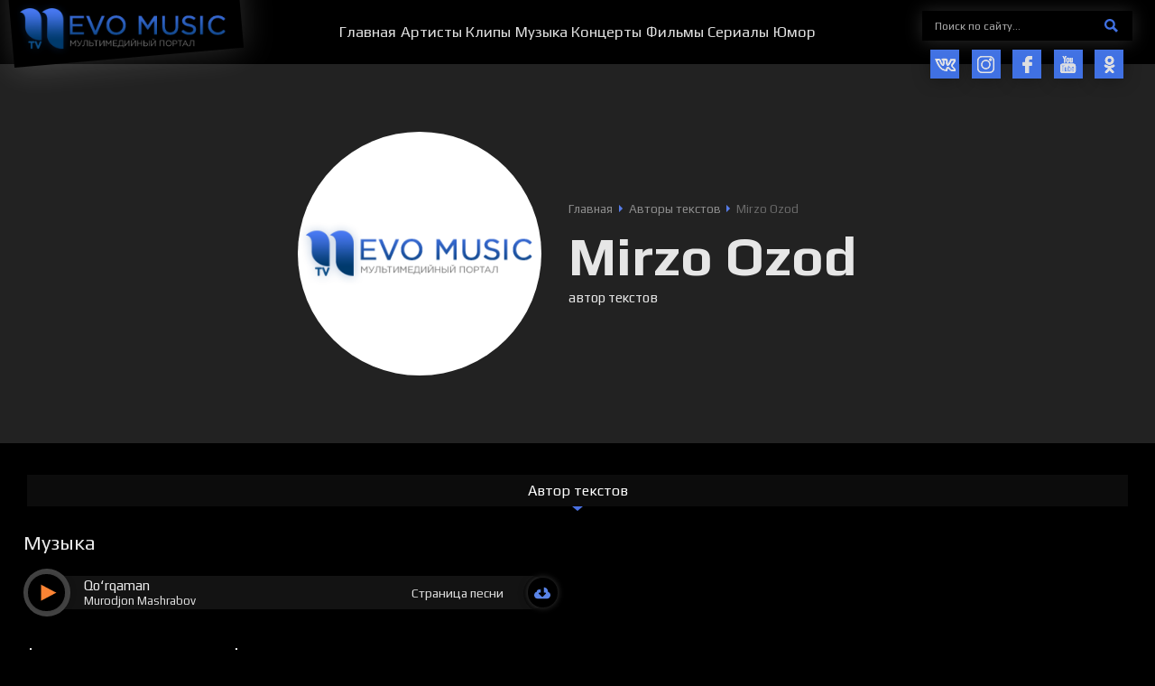

--- FILE ---
content_type: text/html; charset=UTF-8
request_url: https://nevomusic.net/mirzo-ozod/
body_size: 17519
content:
<!DOCTYPE html>
<html lang="ru">
<head>
<!--[if IE]>
<meta http-equiv="X-UA-Compatible" content="IE=Edge,chrome=1">
<![endif]-->
<meta charset="utf-8">
<meta content="True" name="HandheldFriendly">
<meta name="viewport" content="width=device-width, initial-scale=1.0">
	<meta name="yandex-verification" content="be2b1aa706375634"/>
<link rel="canonical" href="https://nevomusic.net/mirzo-ozod/">

<title>Mirzo Ozod &#8212; NevoMusic</title>
<meta name="description" content="Прочитать биографию, посмотреть видео и прослушать треки исполнителя Mirzo Ozod, бесплатно на официальном сайте NevoMusic">
<meta name="keywords" content="Mirzo Ozod, Мирзо Озод">
<meta property="og:site_name" content="NevoMusic">
<meta property="og:type" content="article">
<meta property="og:title" content="Mirzo Ozod &#8212; NevoMusic">
<meta property="og:description" content="Прочитать биографию, посмотреть видео и прослушать треки исполнителя Mirzo Ozod, бесплатно на официальном сайте NevoMusic">
<meta property="og:url" content="https://nevomusic.net/mirzo-ozod/">

<meta name="twitter:title" content="Mirzo Ozod &#8212; NevoMusic">
<meta name="twitter:description" content="Прочитать биографию, посмотреть видео и прослушать треки исполнителя Mirzo Ozod, бесплатно на официальном сайте NevoMusic">
<meta name="twitter:image" content="">
<meta name="twitter:card" content="summary">


<link href="https://fonts.googleapis.com/css?family=Play:400,700&amp;subset=cyrillic&amp;display=swap" rel="stylesheet">
<link type="text/css" rel="stylesheet" href="https://nevomusic.net/wp-content/themes/nevomusic/_css/A.style.min.css,qv=0.41.pagespeed.cf.7dAdFmnYWv.css">
    <script>var $currentTime=new Date();var $hours=$currentTime.getHours();if($hours>18||$hours<6){document.getElementsByTagName('html')[0].className="theme__style--dark";var head=document.head;var link=document.createElement("link");link.type="text/css";link.rel="stylesheet";link.href="https://nevomusic.net/wp-content/themes/nevomusic/_css/style_dark.css?v=0.41";head.appendChild(link);}</script>
<link rel="icon" type="image/png" href="https://nevomusic.net/wp-content/themes/nevomusic/_img/xfavicon.png.pagespeed.ic.Hl5MY89L-B.webp">

<meta name='robots' content='max-image-preview:large'/>
<link rel='dns-prefetch' href='//www.youtube.com'/>
<style id='classic-theme-styles-inline-css' type='text/css'>.wp-block-button__link{color:#fff;background-color:#32373c;border-radius:9999px;box-shadow:none;text-decoration:none;padding:calc(.667em + 2px) calc(1.333em + 2px);font-size:1.125em}.wp-block-file__button{background:#32373c;color:#fff;text-decoration:none}</style>
<style id='global-styles-inline-css' type='text/css'>body{--wp--preset--color--black:#000;--wp--preset--color--cyan-bluish-gray:#abb8c3;--wp--preset--color--white:#fff;--wp--preset--color--pale-pink:#f78da7;--wp--preset--color--vivid-red:#cf2e2e;--wp--preset--color--luminous-vivid-orange:#ff6900;--wp--preset--color--luminous-vivid-amber:#fcb900;--wp--preset--color--light-green-cyan:#7bdcb5;--wp--preset--color--vivid-green-cyan:#00d084;--wp--preset--color--pale-cyan-blue:#8ed1fc;--wp--preset--color--vivid-cyan-blue:#0693e3;--wp--preset--color--vivid-purple:#9b51e0;--wp--preset--gradient--vivid-cyan-blue-to-vivid-purple:linear-gradient(135deg,rgba(6,147,227,1) 0%,#9b51e0 100%);--wp--preset--gradient--light-green-cyan-to-vivid-green-cyan:linear-gradient(135deg,#7adcb4 0%,#00d082 100%);--wp--preset--gradient--luminous-vivid-amber-to-luminous-vivid-orange:linear-gradient(135deg,rgba(252,185,0,1) 0%,rgba(255,105,0,1) 100%);--wp--preset--gradient--luminous-vivid-orange-to-vivid-red:linear-gradient(135deg,rgba(255,105,0,1) 0%,#cf2e2e 100%);--wp--preset--gradient--very-light-gray-to-cyan-bluish-gray:linear-gradient(135deg,#eee 0%,#a9b8c3 100%);--wp--preset--gradient--cool-to-warm-spectrum:linear-gradient(135deg,#4aeadc 0%,#9778d1 20%,#cf2aba 40%,#ee2c82 60%,#fb6962 80%,#fef84c 100%);--wp--preset--gradient--blush-light-purple:linear-gradient(135deg,#ffceec 0%,#9896f0 100%);--wp--preset--gradient--blush-bordeaux:linear-gradient(135deg,#fecda5 0%,#fe2d2d 50%,#6b003e 100%);--wp--preset--gradient--luminous-dusk:linear-gradient(135deg,#ffcb70 0%,#c751c0 50%,#4158d0 100%);--wp--preset--gradient--pale-ocean:linear-gradient(135deg,#fff5cb 0%,#b6e3d4 50%,#33a7b5 100%);--wp--preset--gradient--electric-grass:linear-gradient(135deg,#caf880 0%,#71ce7e 100%);--wp--preset--gradient--midnight:linear-gradient(135deg,#020381 0%,#2874fc 100%);--wp--preset--font-size--small:13px;--wp--preset--font-size--medium:20px;--wp--preset--font-size--large:36px;--wp--preset--font-size--x-large:42px;--wp--preset--spacing--20:.44rem;--wp--preset--spacing--30:.67rem;--wp--preset--spacing--40:1rem;--wp--preset--spacing--50:1.5rem;--wp--preset--spacing--60:2.25rem;--wp--preset--spacing--70:3.38rem;--wp--preset--spacing--80:5.06rem;--wp--preset--shadow--natural:6px 6px 9px rgba(0,0,0,.2);--wp--preset--shadow--deep:12px 12px 50px rgba(0,0,0,.4);--wp--preset--shadow--sharp:6px 6px 0 rgba(0,0,0,.2);--wp--preset--shadow--outlined:6px 6px 0 -3px rgba(255,255,255,1) , 6px 6px rgba(0,0,0,1);--wp--preset--shadow--crisp:6px 6px 0 rgba(0,0,0,1)}:where(.is-layout-flex){gap:.5em}:where(.is-layout-grid){gap:.5em}body .is-layout-flow>.alignleft{float:left;margin-inline-start:0;margin-inline-end:2em}body .is-layout-flow>.alignright{float:right;margin-inline-start:2em;margin-inline-end:0}body .is-layout-flow>.aligncenter{margin-left:auto!important;margin-right:auto!important}body .is-layout-constrained>.alignleft{float:left;margin-inline-start:0;margin-inline-end:2em}body .is-layout-constrained>.alignright{float:right;margin-inline-start:2em;margin-inline-end:0}body .is-layout-constrained>.aligncenter{margin-left:auto!important;margin-right:auto!important}body .is-layout-constrained > :where(:not(.alignleft):not(.alignright):not(.alignfull)){max-width:var(--wp--style--global--content-size);margin-left:auto!important;margin-right:auto!important}body .is-layout-constrained>.alignwide{max-width:var(--wp--style--global--wide-size)}body .is-layout-flex{display:flex}body .is-layout-flex{flex-wrap:wrap;align-items:center}body .is-layout-flex>*{margin:0}body .is-layout-grid{display:grid}body .is-layout-grid>*{margin:0}:where(.wp-block-columns.is-layout-flex){gap:2em}:where(.wp-block-columns.is-layout-grid){gap:2em}:where(.wp-block-post-template.is-layout-flex){gap:1.25em}:where(.wp-block-post-template.is-layout-grid){gap:1.25em}.has-black-color{color:var(--wp--preset--color--black)!important}.has-cyan-bluish-gray-color{color:var(--wp--preset--color--cyan-bluish-gray)!important}.has-white-color{color:var(--wp--preset--color--white)!important}.has-pale-pink-color{color:var(--wp--preset--color--pale-pink)!important}.has-vivid-red-color{color:var(--wp--preset--color--vivid-red)!important}.has-luminous-vivid-orange-color{color:var(--wp--preset--color--luminous-vivid-orange)!important}.has-luminous-vivid-amber-color{color:var(--wp--preset--color--luminous-vivid-amber)!important}.has-light-green-cyan-color{color:var(--wp--preset--color--light-green-cyan)!important}.has-vivid-green-cyan-color{color:var(--wp--preset--color--vivid-green-cyan)!important}.has-pale-cyan-blue-color{color:var(--wp--preset--color--pale-cyan-blue)!important}.has-vivid-cyan-blue-color{color:var(--wp--preset--color--vivid-cyan-blue)!important}.has-vivid-purple-color{color:var(--wp--preset--color--vivid-purple)!important}.has-black-background-color{background-color:var(--wp--preset--color--black)!important}.has-cyan-bluish-gray-background-color{background-color:var(--wp--preset--color--cyan-bluish-gray)!important}.has-white-background-color{background-color:var(--wp--preset--color--white)!important}.has-pale-pink-background-color{background-color:var(--wp--preset--color--pale-pink)!important}.has-vivid-red-background-color{background-color:var(--wp--preset--color--vivid-red)!important}.has-luminous-vivid-orange-background-color{background-color:var(--wp--preset--color--luminous-vivid-orange)!important}.has-luminous-vivid-amber-background-color{background-color:var(--wp--preset--color--luminous-vivid-amber)!important}.has-light-green-cyan-background-color{background-color:var(--wp--preset--color--light-green-cyan)!important}.has-vivid-green-cyan-background-color{background-color:var(--wp--preset--color--vivid-green-cyan)!important}.has-pale-cyan-blue-background-color{background-color:var(--wp--preset--color--pale-cyan-blue)!important}.has-vivid-cyan-blue-background-color{background-color:var(--wp--preset--color--vivid-cyan-blue)!important}.has-vivid-purple-background-color{background-color:var(--wp--preset--color--vivid-purple)!important}.has-black-border-color{border-color:var(--wp--preset--color--black)!important}.has-cyan-bluish-gray-border-color{border-color:var(--wp--preset--color--cyan-bluish-gray)!important}.has-white-border-color{border-color:var(--wp--preset--color--white)!important}.has-pale-pink-border-color{border-color:var(--wp--preset--color--pale-pink)!important}.has-vivid-red-border-color{border-color:var(--wp--preset--color--vivid-red)!important}.has-luminous-vivid-orange-border-color{border-color:var(--wp--preset--color--luminous-vivid-orange)!important}.has-luminous-vivid-amber-border-color{border-color:var(--wp--preset--color--luminous-vivid-amber)!important}.has-light-green-cyan-border-color{border-color:var(--wp--preset--color--light-green-cyan)!important}.has-vivid-green-cyan-border-color{border-color:var(--wp--preset--color--vivid-green-cyan)!important}.has-pale-cyan-blue-border-color{border-color:var(--wp--preset--color--pale-cyan-blue)!important}.has-vivid-cyan-blue-border-color{border-color:var(--wp--preset--color--vivid-cyan-blue)!important}.has-vivid-purple-border-color{border-color:var(--wp--preset--color--vivid-purple)!important}.has-vivid-cyan-blue-to-vivid-purple-gradient-background{background:var(--wp--preset--gradient--vivid-cyan-blue-to-vivid-purple)!important}.has-light-green-cyan-to-vivid-green-cyan-gradient-background{background:var(--wp--preset--gradient--light-green-cyan-to-vivid-green-cyan)!important}.has-luminous-vivid-amber-to-luminous-vivid-orange-gradient-background{background:var(--wp--preset--gradient--luminous-vivid-amber-to-luminous-vivid-orange)!important}.has-luminous-vivid-orange-to-vivid-red-gradient-background{background:var(--wp--preset--gradient--luminous-vivid-orange-to-vivid-red)!important}.has-very-light-gray-to-cyan-bluish-gray-gradient-background{background:var(--wp--preset--gradient--very-light-gray-to-cyan-bluish-gray)!important}.has-cool-to-warm-spectrum-gradient-background{background:var(--wp--preset--gradient--cool-to-warm-spectrum)!important}.has-blush-light-purple-gradient-background{background:var(--wp--preset--gradient--blush-light-purple)!important}.has-blush-bordeaux-gradient-background{background:var(--wp--preset--gradient--blush-bordeaux)!important}.has-luminous-dusk-gradient-background{background:var(--wp--preset--gradient--luminous-dusk)!important}.has-pale-ocean-gradient-background{background:var(--wp--preset--gradient--pale-ocean)!important}.has-electric-grass-gradient-background{background:var(--wp--preset--gradient--electric-grass)!important}.has-midnight-gradient-background{background:var(--wp--preset--gradient--midnight)!important}.has-small-font-size{font-size:var(--wp--preset--font-size--small)!important}.has-medium-font-size{font-size:var(--wp--preset--font-size--medium)!important}.has-large-font-size{font-size:var(--wp--preset--font-size--large)!important}.has-x-large-font-size{font-size:var(--wp--preset--font-size--x-large)!important}.wp-block-navigation a:where(:not(.wp-element-button)){color:inherit}:where(.wp-block-post-template.is-layout-flex){gap:1.25em}:where(.wp-block-post-template.is-layout-grid){gap:1.25em}:where(.wp-block-columns.is-layout-flex){gap:2em}:where(.wp-block-columns.is-layout-grid){gap:2em}.wp-block-pullquote{font-size:1.5em;line-height:1.6}</style>
<script defer="defer" src="https://nevomusic.net/wp-content/themes/nevomusic/_js/jquery-3.4.1.min.js,qv=0.55.pagespeed.jm.tJmcu2pzqb.js" id="jquery-js"></script>
<script type="text/javascript" id="spbc_cookie-js-extra">var spbcPublic={"_ajax_nonce":"6ac3d65455","_rest_nonce":"4ce9dc4097","_ajax_url":"\/wp-admin\/admin-ajax.php","_rest_url":"https:\/\/nevomusic.net\/wp-json\/","data__set_cookies":"1","data__set_cookies__alt_sessions_type":"1"};</script>
<script id="spbc_cookie-js">function spbcSetCookie(e,o,t){"string"!=typeof e||"string"!=typeof o&&"number"!=typeof o||(e=[[e,o,t]]),0!=+spbcPublic.data__set_cookies&&(1==+spbcPublic.data__set_cookies?e.forEach(function(e,o,t){var s=void 0!==e[2]?"expires="+e[2]+"; ":"",c="https:"===location.protocol?"; secure":"";document.cookie=e[0]+"="+encodeURIComponent(e[1])+"; "+s+"path=/; samesite=lax"+c}):2==+spbcPublic.data__set_cookies&&1==+spbcPublic.data__set_cookies__alt_sessions_type&&spbcSendRESTRequest("alt_sessions",{method:"POST",data:{cookies:e}}))}function spbcSendRESTRequest(o,t){let s=t.callback||null;var e=t.data||[],c=t.method||"POST";jQuery.ajax({type:c,url:spbcPublic._rest_url+"cleantalk-security/v1/"+o,data:e,beforeSend:function(e){e.setRequestHeader("X-WP-Nonce",spbcPublic._rest_nonce),e.setRequestHeader("X-Robots-Tag","noindex, nofollow")},success:function(e){e.error?console.log("Security by Cleantalk. Error: "+(e.error||"Unknown")):s&&s(e,o,t,null)},error:function(e,o,t){t&&(console.log("SPBCT_REST_ERROR"),console.log(e),console.log(o),console.log("Security by Cleantalk plugin REST API error: "+t+" Please, contact Cleantalk tech support https://wordpress.org/support/plugin/security-malware-firewall/"))}})}</script>
<link rel="canonical" href="https://nevomusic.net/mirzo-ozod/"/>
<link rel='shortlink' href='https://nevomusic.net/?p=1253'/>
    <meta name="google-site-verification" content="5Ra_IcSNhoP8piuy_0ScIr3151JXAHud-epzyrgvIRQ"/>
<meta name="google-site-verification" content="dtD8LZZLw_BhIwLFKCyv_8VKhokxJE2GvrjXG-lV53c"/>
<meta name="yandex-verification" content="650d7589def9c7cf"/>
<meta name="google-site-verification" content="jb_NOQLaxM2RuJxTkqWrPPx6_r5tW5SpyAPYi_erows"/>
<script async src="https://pagead2.googlesyndication.com/pagead/js/adsbygoogle.js?client=ca-pub-6182725332149820" crossorigin="anonymous"></script>	
	<!-- Yandex.RTB -->
<script>window.yaContextCb=window.yaContextCb||[]</script>
<script src="https://yandex.ru/ads/system/context.js" async></script>
	
</head>

<body id="body" class="load--preload">
<div class="wraps o-page-type-other" id="wrap">
<header class="header__wrap clearfix">
   <div class="wrapper">
      <div class="header__left">
         <div class="header__logo">
            <a class="header__logo-link" href="/"><img src="https://nevomusic.net/wp-content/themes/nevomusic/_img/xlogo.png.pagespeed.ic.EVYfqEtaaX.webp" alt=""></a>
         </div>
      </div>
      <div class="header__center">
                        <ul id="js-get-nav-list" class="header__nav"><li><a href="https://nevomusic.net"><span>Главная</span></a></li>
<li><a href="https://nevomusic.net/person/artisty/"><span>Артисты</span></a></li>
<li><a href="https://nevomusic.net/video/category/klipy/"><span>Клипы</span></a></li>
<li><a href="/music/"><span>Музыка</span></a></li>
<li><a href="https://nevomusic.net/video/category/kontserty/"><span>Концерты</span></a></li>
<li><a href="https://nevomusic.net/video/category/filmy/"><span>Фильмы</span></a></li>
<li><a href="https://nevomusic.net/video/category/serialy/"><span>Сериалы</span></a></li>
<li><a href="https://nevomusic.net/video/category/yumor/"><span>Юмор</span></a></li>
</ul>                </div>
      <div class="header__right">
         <form action="https://nevomusic.net" class="header__form" data-fastsearch-form data-types="header" data-types-post="person|music|video|post">
            <div class="header__form-input"><input type="text" name="s" placeholder="Поиск по сайту..." data-fastsearch-input autocomplete="off" required></div>
            <label class="header__form-btn"><span class="header__form-btn-icon"><svg class="icon"><use xlink:href="#svg-btn-search"></use></svg></span><input type="submit" value=" "></label>
            <span class="form-search-loader"></span>
            <div class="search__form-drop" data-fastsearch-drop></div>
         </form>
         <div class="social__btns">
                              <a class="social__btn outlink" href="https://vk.com/nevotv" target="_blank">
                     <span class="ics ic-scl-vk">
                         <svg class="icon"><use xlink:href="#svg-scl-vk"></use></svg>
                     </span>
                 </a>
                              <a class="social__btn outlink" href="https://www.instagram.com/nevomusic/?hl=ru" target="_blank">
                     <span class="ics ic-scl-inst">
                         <svg class="icon"><use xlink:href="#svg-scl-inst"></use></svg>
                     </span>
                 </a>
                              <a class="social__btn outlink" href="https://www.facebook.com/groups/nevomusic/" target="_blank">
                     <span class="ics ic-scl-fb">
                         <svg class="icon"><use xlink:href="#svg-scl-fb"></use></svg>
                     </span>
                 </a>
                              <a class="social__btn outlink" href="https://www.youtube.com/channel/UCkaUg9b9LplVoJdx1JwwyOg?sub_confirmation=1" target="_blank">
                     <span class="ics ic-scl-yb">
                         <svg class="icon"><use xlink:href="#svg-scl-yb"></use></svg>
                     </span>
                 </a>
                              <a class="social__btn outlink" href="https://ok.ru/nevotv" target="_blank">
                     <span class="ics ic-scl-ok">
                         <svg class="icon"><use xlink:href="#svg-scl-ok"></use></svg>
                     </span>
                 </a>
                      </div>
      </div>
   </div>
</header>

<div id="js-ajax-content">
    <div class="p__personpf">
    <div class="p__personpf-heads-block position--default type--bgs-none type--image-none">

        <div class="p__personpf-heads" style="">
            <div class="p__personpf-heads-image">
                <div class="p__personpf-heads-image-src" style="background-image:url(https://nevomusic.net/wp-content/themes/nevomusic/_img/blank/xartists_item-01.png.pagespeed.ic.rI20IFPh3r.webp)"></div>
            </div>
            <div class="p__personpf-heads-right">
                <div class="speedbar" itemscope itemtype="http://schema.org/BreadcrumbList"><span itemprop="itemListElement" itemscope itemtype="http://schema.org/ListItem"><a href="https://nevomusic.net" itemprop="item"><span itemprop="name">Главная</span><meta itemprop="position" content="1"></a></span>
<span itemprop="itemListElement" itemscope itemtype="http://schema.org/ListItem"><a href="https://nevomusic.net/person/avtory-tekstov/" itemprop="item"><span itemprop="name">Авторы текстов</span><meta itemprop="position" content="2"></a></span>
<span><span>Mirzo Ozod</span></span></div>                <div class="p__personpf-heads-image-title"><span class="p__personpf-heads-image-title-label">Mirzo Ozod</span></div>
                <div class="p__personpf-heads-profslist">автор текстов</div>                            </div>
                    </div>

    </div>
    <div class="wrapper">

        

        
                    <div class="p__personpf-allmedia-listing" id="js-tabs-person">
                <div class="p__personpf-allmedia-tabs">
                                            <div class="current" href="#tab-avtory-tekstov" data-tab="js-tabs-person">Автор текстов</div>
                                    </div>
                <div class="p__personpf-allmedia-tabbox">
                                            <div class="current" data-tab-box id="tab-avtory-tekstov">
                                                            <div class="p__personpf-allmedia-tabbox-item">
                                    <div class="width__title"><span class="width__title-label">Музыка</span></div>
                                    <div><div class="block__items-rows"><div class="block__items type--track"><div class="block__item"><div class="track__item">
    <div class="track__item-left">
        <div id="cp_container_1252-item" class="jp-container" data-player-file="https://nevomusic.net/wp-content/uploads/track/track-001252.mp3" data-player-id="1252" data-player-name="Qoʻrqaman" data-player-subname="Murodjon Mashrabov">
            <div class="icon__play type--shadow jp-play" tabindex="1"><div class="icon__play-play"></div></div>
            <div class="icon__play type--shadow jp-pause display-none" tabindex="1"><div class="icon__play-stop"></div></div>
        </div>
    </div>
    <div class="track__item-center">
        <div class="track__item-labels">
            <div class="track__item-label-name"><a href="https://nevomusic.net/music/track-1252/">Qoʻrqaman</a></div>
            <div class="track__item-label-subname"><a href="https://nevomusic.net/murodjon-mashrabov/">Murodjon Mashrabov</a></div>
        </div>
    </div>
    <div class="track__item-right">
        <div class="track__item-pagelink"><a class="track__item-pagelink-label" href="https://nevomusic.net/music/track-1252/">Страница песни</a></div>
                <div class="track__item-download-btn">
            <a class="icon__radius type--shadow outlink" href="/download.php?idfile=track-001252.mp3">
                <span class="icon__radius-inset"><span class="ics ic-download-blue"><svg class="icon"><use xlink:href="#svg-item-download-blue"></use></svg></span></span>
            </a>
        </div>
            </div>
    <div class="track__item-bgs"></div>
</div></div></div></div></div>
                                </div>
                                                    </div>
                                    </div>
            </div>
        
        <div class="width__gallery">
            <div class="width__title"><span class="width__title-label">Фотосессии Mirzo Ozod:</span></div>
            Нет фотосессий        </div>
    </div>
</div>
    
</div>

<footer class="footer__wrap">
   <div class="footer__scrollup">
      <div class="scrollup__btn" id="js-btn-scrollup">
         <svg xmlns="http://www.w3.org/2000/svg" xmlns:xlink="http://www.w3.org/1999/xlink" width="0.236in" height="0.139in">
            <path fill-rule="evenodd" fill="rgb(255, 255, 255)" d="M16.991,7.993 L14.945,9.990 L8.500,3.701 L2.055,9.990 L0.009,7.993 L8.193,0.007 L8.500,0.307 L8.807,0.007 L16.991,7.993 Z"/>
         </svg>
      </div>
   </div>

    <div class="footer__theme-color">
        <div class="theme__color-btn js-theme-set-style type--dark" data-set="dark">
            <span class="ics"><svg class="icon"><use xlink:href="#svg-theme-color"></use></svg></span>
            <span class="btn--label">Темный<br> стиль</span>
        </div>
        <div class="theme__color-btn js-theme-set-style type--white" data-set="white">
            <span class="ics"><svg class="icon"><use xlink:href="#svg-theme-color"></use></svg></span>
            <span class="btn--label">Светлый<br> стиль</span>
        </div>
    </div>

   <div class="wrapper">

      <div class="footer__outer clearfix type--heads">
         <div class="footer__left">
            <div class="footer__logo">
               <a class="footer__logo-link" href="/"><img src="https://nevomusic.net/wp-content/themes/nevomusic/_img/xlogo.png.pagespeed.ic.EVYfqEtaaX.webp" alt=""></a>
            </div>
            <div class="footer__links">
               <div class="footer__links-item"><a href="https://nevomusic.net/privacy-policy/">Политика конфиденциальности</a></div>
               <div class="footer__links-item"><a href="https://nevomusic.net/polzovatelskoe-soglashenie/">Пользовательское соглашение</a></div>
            </div>
         </div>
         <div class="footer__right">
            <div class="footer__blocks">
               <div class="footer__block-item item--nav">
                  <div class="footer__heads-label">Навигация</div>
                                          <ul id="js-footer__menu" class="footer__menu"><li><a href="/music/"><span>Музыка</span></a></li>
<li><a href="https://nevomusic.net/video/category/klipy/"><span>Клипы</span></a></li>
<li><a href="https://nevomusic.net/video/category/kontserty/"><span>Концерты</span></a></li>
<li><a href="https://nevomusic.net/person/artisty/"><span>Артисты</span></a></li>
<li><a href="https://nevomusic.net/video/category/filmy/"><span>Фильмы</span></a></li>
<li><a href="https://nevomusic.net/video/category/serialy/"><span>Сериалы</span></a></li>
<li><a href="https://nevomusic.net"><span>Главная</span></a></li>
<li><a href="https://nevomusic.net/o-nas/"><span>О нас</span></a></li>
<li><a href="https://nevomusic.net/contacts/"><span>Контакты</span></a></li>
</ul>                                  </div>
                               <div class="footer__block-item item--socials">
                  <div class="footer__heads-label">Социальные сети NEVO MUSIC</div>
                   <div class="social__btns">
                                                  <a class="social__btn outlink" href="https://vk.com/nevotv" target="_blank">
                                <span class="ics ic-scl-vk">
                                    <svg class="icon"><use xlink:href="#svg-scl-vk"></use></svg>
                                </span>
                           </a>
                                                  <a class="social__btn outlink" href="https://www.instagram.com/nevomusic/?hl=ru" target="_blank">
                                <span class="ics ic-scl-inst">
                                    <svg class="icon"><use xlink:href="#svg-scl-inst"></use></svg>
                                </span>
                           </a>
                                                  <a class="social__btn outlink" href="https://www.facebook.com/groups/nevomusic/" target="_blank">
                                <span class="ics ic-scl-fb">
                                    <svg class="icon"><use xlink:href="#svg-scl-fb"></use></svg>
                                </span>
                           </a>
                                                  <a class="social__btn outlink" href="https://www.youtube.com/channel/UCkaUg9b9LplVoJdx1JwwyOg?sub_confirmation=1" target="_blank">
                                <span class="ics ic-scl-yb">
                                    <svg class="icon"><use xlink:href="#svg-scl-yb"></use></svg>
                                </span>
                           </a>
                                                  <a class="social__btn outlink" href="https://ok.ru/nevotv" target="_blank">
                                <span class="ics ic-scl-ok">
                                    <svg class="icon"><use xlink:href="#svg-scl-ok"></use></svg>
                                </span>
                           </a>
                                          </div>
               </div>
            </div>
         </div>
      </div>

      <div class="footer__outer clearfix type--foots">
         <div class="footer__left">
            <div class="elite-designs_ru"><a class="outlink" target="_blank" href="https://elite-designs.ru"><img src="https://nevomusic.net/wp-content/themes/nevomusic/_img/xelite-designs_ru.png.pagespeed.ic.w6akixdndv.webp" alt="Elite-Designs.ru"></a></div>
         </div>
         <div class="footer__right">
            <div class="footer__blocks type--flex type-desc">
                                    <div class="footer__block-item">
                        <div class="footer__desc"><p>e-mail: <a href="/cdn-cgi/l/email-protection#b6dfd8d0d9f6d8d3c0d998c3cc"><span class="__cf_email__" data-cfemail="2e474048416e404b5841005b54">[email&#160;protected]</span></a></p>
</div>
                    </div>
                               <div class="footer__block-item type--flex type-copyright">
                                  <div class="footer__copyright"><p>Copyright © 2017-2024 Все права защищены</p>
</div>
                                                   <div class="footer__stat"><!--LiveInternet counter--><script data-cfasync="false" src="/cdn-cgi/scripts/5c5dd728/cloudflare-static/email-decode.min.js"></script><script>document.write('<a href="#" '+'target="_blank"><img src="//counter.yadro.ru/hit?t14.6;r'+escape(document.referrer)+((typeof(screen)=='undefined')?'':';s'+screen.width+'*'+screen.height+'*'+(screen.colorDepth?screen.colorDepth:screen.pixelDepth))+';u'+escape(document.URL)+';h'+escape(document.title.substring(0,150))+';'+Math.random()+'" alt="" title="LiveInternet: показано число просмотров за 24'+' часа, посетителей за 24 часа и за сегодня" '+'border="0" width="88" height="31"><\/a>')</script><!--/LiveInternet--></div>
                               </div>
            </div>
         </div>
      </div>
   </div>
</footer>
</div>


<div class="adap__panel">
   <div class="adap__panel-items">
       <div class="adap__panel-item">
           <a class="adap__panel-btn ajax-link" href="/">
               <span class="adap__panel-btn-icon"><span class="ics ic-adap-social"><svg class="icon"><use xlink:href="#svg-nav-home"></use></svg></span></span>
               <span class="adap__panel-btn-label">Главная</span>
           </a>
       </div>
       <div class="adap__panel-item">
           <a class="adap__panel-btn ajax-link" href="/video/category/klipy/">
               <span class="adap__panel-btn-icon"><span class="ics ic-adap-social"><svg class="icon"><use xlink:href="#svg-nav-video"></use></svg></span></span>
               <span class="adap__panel-btn-label">Клипы</span>
           </a>
       </div>
       <div class="adap__panel-item">
           <a class="adap__panel-btn ajax-link" href="/music/">
               <span class="adap__panel-btn-icon"><span class="ics ic-adap-social"><svg class="icon"><use xlink:href="#svg-nav-music"></use></svg></span></span>
               <span class="adap__panel-btn-label">Музыка</span>
           </a>
       </div>
       <div class="adap__panel-item">
           <a class="adap__panel-btn ajax-link" href="/person/artisty/">
               <span class="adap__panel-btn-icon"><span class="ics ic-adap-social"><svg class="icon"><use xlink:href="#svg-nav-artists"></use></svg></span></span>
               <span class="adap__panel-btn-label">Артисты</span>
           </a>
       </div>
      <div class="adap__panel-item">
         <div class="adap__panel-btn" data-adap-dropped=".adap__menu">
            <div class="adap__panel-btn-icon">
                <span class="ics ic-adap-menu current--show"><svg class="icon"><use xlink:href="#svg-adap-btn-menu"></use></svg></span>
                <span class="ics ic-adap-menu current--hide"><svg class="icon"><use xlink:href="#svg-adap-btn-menu-close"></use></svg></span>
            </div>
            <div class="adap__panel-btn-label">Еще</div>
         </div>
      </div>
   </div>
</div>


<div class="smart-nav-wrap adap__menu">
   <div class="smart-nav-inner">
      <div class="smart-nav-heads">
          <div class="smart-nav-logo">
              <a class="smart-nav-logo-link" href="/"><img src="https://nevomusic.net/wp-content/themes/nevomusic/_img/xlogo.png.pagespeed.ic.EVYfqEtaaX.webp" alt=""></a>
          </div>
      </div>
      <div class="smart-nav-container" id="js-set-nav-list">
                        <ul id="js-smart__menu" class="smart-nav-list"><li><a href="https://nevomusic.net/video/category/kontserty/"><span>Концерты</span></a></li>
<li><a href="https://nevomusic.net/video/category/serialy/"><span>Сериалы</span></a></li>
<li><a href="https://nevomusic.net/video/category/filmy/"><span>Фильмы</span></a></li>
<li><a href="https://nevomusic.net/video/category/yumor/"><span>Юмор</span></a></li>
<li><a href="https://nevomusic.net/contacts/"><span>Контакты</span></a></li>
<li><a href="https://nevomusic.net/o-nas/"><span>О нас</span></a></li>
</ul>                </div>
   </div>
</div>
<div class="smart-nav-layer"></div>



<div id="jp_container_1" class="float__player jp-track" role="application" aria-label="media player">
    <div class="float__player-block">
        <div class="jp-type-playlist">
            <div id="jquery_jplayer_1" class="jp-jplayer"></div>
            <div class="jp-gui">
                <div class="jp-interface">
                    <div class="jp-controls">
                        <button class="jp-previous" type="button" tabindex="0"><svg class="icon"><use xlink:href="#svg-player-back"></use></svg></button>
                        <button class="jp-play" type="button" tabindex="0"><svg class="icon"><use xlink:href="#svg-player-play"></use></svg></button>
                        <button class="jp-pause" type="button" tabindex="0"><svg class="icon"><use xlink:href="#svg-player-pause"></use></svg></button>
                        <button class="jp-next" type="button" tabindex="0"><svg class="icon"><use xlink:href="#svg-player-next"></use></svg></button>
                    </div>
                    <div class="jp-center">
                        <div class="jp-details">
                            <div class="jp-title">&nbsp;</div>
                        </div>
                        <div class="jp-progress-width">
                            <div class="jp-current-time" role="timer" aria-label="time">&nbsp;</div>
                            <div class="jp-progress">
                                <div class="jp-seek-bar">
                                    <div class="jp-play-bar"></div>
                                </div>
                            </div>
                            <div class="jp-duration" role="timer" aria-label="duration">&nbsp;</div>
                        </div>
                        <div class="jp-toggles">
                            <button class="jp-shuffle" type="button" tabindex="0"><svg class="icon"><use xlink:href="#svg-player-suffle"></use></svg></button>
                            <button class="jp-list" type="button" tabindex="0"><svg class="icon"><use xlink:href="#svg-player-list"></use></svg></button>
                            <button class="jp-repeat" type="button" tabindex="0"><svg class="icon"><use xlink:href="#svg-player-repeat"></use></svg></button>
                            <div class="jp-controls-holder">
                                <div class="jp-volume-controls">
                                    <button class="jp-mute" type="button" tabindex="0"><svg class="icon"><use xlink:href="#svg-player-volume"></use></svg></button>
                                    <div class="jp-volume-bar">
                                        <div class="jp-volume-bar-value"></div>
                                    </div>
                                </div>
                            </div>
                        </div>
                    </div>
                </div>
            </div>
            <div class="jp-playlist">
                <ul><li></li></ul>
            </div>
        </div>
    </div>
</div>
<div class="float__player-empty"></div>



<svg style="width: 0; height: 0; display: block; overflow: hidden;">
    <symbol xmlns="http://www.w3.org/2000/svg" viewBox="0 0 511.001 355.972" id="svg-item-download-white">
        <path fill="#fff" d="M488.806 179.36a110.377 110.377 0 0 0-53.017-38.128c-.616-36.983-12.176-70.967-32.706-95.988C379.118 16.035 344.58.42 303.118 0v163.715h42.168a22.341 22.341 0 0 1 21.189 14 23.104 23.104 0 0 1-3.45 24.18l-.523.643-89.828 88.514a22.862 22.862 0 0 1-16.41 6.893 23.157 23.157 0 0 1-16.612-6.838l-91.142-88.538-.565-.698a23.096 23.096 0 0 1-3.411-24.167l.261-.581a22.741 22.741 0 0 1 20.92-13.412h42.168V39.461c-9.63 11.28-16.616 23.486-22.008 34.285a74.538 74.538 0 0 0-32.367-7.395c-40.768 0-74.023 32.967-74.8 73.793A109.975 109.975 0 0 0 0 245.855c0 60.718 49.072 110.117 109.392 110.117h292.202c60.327 0 109.407-49.4 109.407-110.117a109.615 109.615 0 0 0-22.195-66.495z"></path>
    </symbol>
    <symbol xmlns="http://www.w3.org/2000/svg" viewBox="0 0 14.514 12.28" id="svg-item-like">
        <path d="M7.28 2.2A3.989 3.989 0 0 0 3.9 0C1.344 0 0 2.147 0 4.294c0 3.563 7.279 7.986 7.279 7.986s7.235-4.38 7.235-7.986c0-2.19-1.387-4.294-3.856-4.294A3.758 3.758 0 0 0 7.28 2.2z" fill="#ccc" opacity=".9"></path>
    </symbol>
    <symbol xmlns="http://www.w3.org/2000/svg" viewBox="0 0 14.514 12.28" id="svg-item-like-hover">
        <path d="M7.28 2.2A3.989 3.989 0 0 0 3.9 0C1.344 0 0 2.147 0 4.294c0 3.563 7.279 7.986 7.279 7.986s7.235-4.38 7.235-7.986c0-2.19-1.387-4.294-3.856-4.294A3.758 3.758 0 0 0 7.28 2.2z" fill="#4b72e6" opacity=".9"></path>
    </symbol>
    <symbol xmlns="http://www.w3.org/2000/svg" viewBox="0 0 18.031 12" id="svg-item-views">
        <defs>
            <filter id="svg--a-eye" x="712" y="905" width="18.031" height="12" filterUnits="userSpaceOnUse">
                <feFlood result="flood" flood-color="#c7c7c7"></feFlood>
                <feComposite result="composite" operator="in" in2="SourceGraphic"></feComposite>
                <feBlend result="blend" in2="SourceGraphic"></feBlend>
            </filter>
        </defs>
        <path d="M712.011 911.005s3.431-6.005 8.922-6.005c5.2 0 9.088 6.007 9.088 6.007s-3.921 6.006-9.088 6.006c-5.523 0-8.922-6.006-8.922-6.006zm8.971-2.693a2.7 2.7 0 1 1-2.724 2.7 2.711 2.711 0 0 1 2.724-2.7zm.016 1.35a1.344 1.344 0 1 1-1.355 1.343 1.349 1.349 0 0 1 1.357-1.343z" transform="translate(-712 -905)" fill="#fff" fill-rule="evenodd" filter="url(#svg--a-eye)"></path>
    </symbol>
    <symbol xmlns="http://www.w3.org/2000/svg" viewBox="0 0 18.031 12" id="svg-item-views-white">
        <defs>
            <filter id="svg--a-eye-white" x="712" y="905" width="18.031" height="12" filterUnits="userSpaceOnUse">
                <feFlood result="flood" flood-color="#fff"></feFlood>
                <feComposite result="composite" operator="in" in2="SourceGraphic"></feComposite>
                <feBlend result="blend" in2="SourceGraphic"></feBlend>
            </filter>
        </defs>
        <path d="M712.011 911.005s3.431-6.005 8.922-6.005c5.2 0 9.088 6.007 9.088 6.007s-3.921 6.006-9.088 6.006c-5.523 0-8.922-6.006-8.922-6.006zm8.971-2.693a2.7 2.7 0 1 1-2.724 2.7 2.711 2.711 0 0 1 2.724-2.7zm.016 1.35a1.344 1.344 0 1 1-1.355 1.343 1.349 1.349 0 0 1 1.357-1.343z" transform="translate(-712 -905)" fill="#fff" fill-rule="evenodd" filter="url(#svg--a-eye-white)"></path>
    </symbol>
    <symbol xmlns="http://www.w3.org/2000/svg" viewBox="0 0 96.124 96.123" id="svg-scl-fb">
        <path fill="currentColor" d="M72.089.02L59.624 0C45.62 0 36.57 9.285 36.57 23.656v10.907H24.037a1.96 1.96 0 0 0-1.96 1.961v15.803a1.96 1.96 0 0 0 1.96 1.96H36.57v39.876a1.96 1.96 0 0 0 1.96 1.96h16.352a1.96 1.96 0 0 0 1.96-1.96V54.287h14.654a1.96 1.96 0 0 0 1.96-1.96l.006-15.803a1.963 1.963 0 0 0-1.961-1.961H56.842v-9.246c0-4.444 1.059-6.7 6.848-6.7l8.397-.003a1.96 1.96 0 0 0 1.959-1.96V1.98A1.96 1.96 0 0 0 72.089.02z"></path>
    </symbol>
    <symbol shape-rendering="geometricPrecision" xmlns="http://www.w3.org/2000/svg" viewBox="0 0 522 522" id="svg-scl-inst">
        <path fill="currentColor" d="M377.4 4H142.6C66.2 4 4 66.2 4 142.6v234.8C4 453.8 66.2 516 142.6 516h234.8c76.4 0 138.6-62.2 138.6-138.6V142.6C516 66.2 453.8 4 377.4 4zM486 377.4c-.1 59.9-48.6 108.5-108.6 108.6H142.6C82.7 485.9 34.1 437.3 34 377.4V142.6C34.1 82.7 82.7 34.1 142.6 34h234.8c59.9.1 108.5 48.6 108.6 108.6v234.8z"></path>
        <path fill="currentColor" d="M260 120c-77.2 0-140 62.8-140 140s62.8 140 140 140 140-62.8 140-140-62.8-140-140-140zm0 250c-60.7 0-110-49.2-110-110s49.2-110 110-110 110 49.2 110 110c-.1 60.7-49.3 109.9-110 110zM403.3 70.3c-22.8 0-41.4 18.5-41.4 41.4s18.5 41.4 41.4 41.4c22.8 0 41.4-18.5 41.4-41.4s-18.5-41.4-41.4-41.4zm0 52.7c-6.3 0-11.3-5.1-11.3-11.4 0-6.3 5.1-11.3 11.4-11.3 6.3 0 11.3 5.1 11.3 11.4 0 6.2-5.1 11.3-11.4 11.3z"></path>
    </symbol>
    <symbol xmlns="http://www.w3.org/2000/svg" viewBox="0 0 95.481 95.481" id="svg-scl-ok">
        <g fill="currentColor">
            <path d="M43.041 67.254c-7.402-.772-14.076-2.595-19.79-7.064-.709-.556-1.441-1.092-2.088-1.713-2.501-2.402-2.753-5.153-.774-7.988 1.693-2.426 4.535-3.075 7.489-1.682.572.27 1.117.607 1.639.969 10.649 7.317 25.278 7.519 35.967.329 1.059-.812 2.191-1.474 3.503-1.812 2.551-.655 4.93.282 6.299 2.514 1.564 2.549 1.544 5.037-.383 7.016-2.956 3.034-6.511 5.229-10.461 6.761-3.735 1.448-7.826 2.177-11.875 2.661.611.665.899.992 1.281 1.376 5.498 5.524 11.02 11.025 16.5 16.566 1.867 1.888 2.257 4.229 1.229 6.425-1.124 2.4-3.64 3.979-6.107 3.81-1.563-.108-2.782-.886-3.865-1.977-4.149-4.175-8.376-8.273-12.441-12.527-1.183-1.237-1.752-1.003-2.796.071-4.174 4.297-8.416 8.528-12.683 12.735-1.916 1.889-4.196 2.229-6.418 1.15-2.362-1.145-3.865-3.556-3.749-5.979.08-1.639.886-2.891 2.011-4.014 5.441-5.433 10.867-10.88 16.295-16.322.359-.362.694-.746 1.217-1.305z"></path>
            <path d="M47.55 48.329c-13.205-.045-24.033-10.992-23.956-24.218C23.67 10.739 34.505-.037 47.84 0c13.362.036 24.087 10.967 24.02 24.478-.068 13.199-10.971 23.897-24.31 23.851zm12.001-24.186c-.023-6.567-5.253-11.795-11.807-11.801-6.609-.007-11.886 5.316-11.835 11.943.049 6.542 5.324 11.733 11.896 11.709 6.552-.023 11.768-5.285 11.746-11.851z"></path>
        </g>
    </symbol>
    <symbol viewBox="1 -104 511.999 511" xmlns="http://www.w3.org/2000/svg" id="svg-scl-vk">
        <path fill="currentColor" d="M456.738 202.102l-.277-.258c-4.371-4.035-17.762-17.067-22.277-22.762-5.301-7.105-4.079-11.762-.106-18.738 5.02-8.817 15.078-22.34 25.723-36.66 34.094-45.852 56.105-77.594 51.574-100.141L508.934 11.5l-125.91.055c-.442 1.187-7.012 30.05-34.739 79.199-20.105 35.637-33.293 46.832-37.937 48.808l-.72-.218c-1.51-1.867-4.151-6.906-5.237-19.895-1.133-13.605-.13-30.078.843-46.008 1.137-18.68 2.118-34.812-.23-46.355L301.18 8.28c-4.621-.738-21.54-7.265-68.676-7.761-40.809-.418-52.797 5.476-58.684 10.671l-19.472 17.184 24.613 8.281c9.367 3.153 12.476 6.79 15.027 24.817 1.664 11.75 2.535 31.496.739 49.125-2.582 25.277-8.774 29.98-9.094 30.23-1.067-.363-10.11-4.32-25.809-37.512-10.89-23.02-20.437-50.25-27.414-70.132-7.984-22.77-6.547-17.922-10.598-28.68L0 4.5l7.883 20.39c32.863 85.09 63.015 151.54 103.367 199.266 44.582 52.73 99.988 80.34 174.621 80.34h15v-15c0-14.023 1.16-24.121 3.649-31.777 1.52-4.664 3.539-8.52 5.66-12.563 3.148-5.953 6.226-8.504 7.906-8.883 1.523-.347 4.203.77 7.172 2.985 8.523 6.355 15.289 14.707 22.453 23.55 10.336 12.762 21.023 25.954 37.98 34.59 9.266 4.72 26.25 7.102 35.598 7.102l90.711-.004-.645-15.617c-.96-23.352-19.34-52.55-54.617-86.777zm-34.867 72.394h-.242c-6.445.106-18.746-2.008-22.324-3.828-11.274-5.742-19.153-15.473-28.282-26.738-8.011-9.895-16.296-20.125-27.832-28.723-9.328-6.957-17.8-8.992-24.527-8.992-2.687 0-5.102.324-7.172.793-7.808 1.758-18.976 7.375-27.855 24.168-2.504 4.777-5.344 10.187-7.645 17.265-2.41 7.407-3.91 15.637-4.625 25.649-56.242-3.195-100.129-25.445-137.207-69.3-34.472-40.778-61.594-97.813-90.316-170.302l57.226.008c.942 2.645 1.957 5.543 3.035 8.613 7.52 21.45 17.82 50.82 29.957 75.868 17.38 35.867 33.25 51.863 51.458 51.863 9.09 0 17.242-3.852 23.574-11.145 9.027-10.394 14.27-27.55 16.027-52.453 1.387-19.637.098-39.195-1.426-49.972-1.257-8.868-3.05-18.176-7.425-26.516 18.644-.84 43.609.488 59.425 2.758 1.438 7.828.5 23.215-.406 38.101-2.191 35.961-4.453 73.07 14.582 90.434 3.348 3.055 6.899 4.691 7 4.758l9.688 2.972c3.738-1.152 25.39 9.832 66.39-61.718 13.137-22.926 25.367-49.344 31.953-66.598 15.274-.031 67.309.027 73.422.035-8.66 19.059-29.183 46.242-42.597 64.285-11.696 15.727-21.793 29.309-27.72 39.715-11.007 19.332-9.155 36.563 2.31 51.762l.18.234c6.398 8.145 22.198 23.223 25.476 26.262 23.742 23.05 35.183 39.61 40.629 50.738h-54.73zm0 0"></path>
    </symbol>
    <symbol xmlns="http://www.w3.org/2000/svg" viewBox="0 0 18.875 18.875" shape-rendering="geometricPrecision" id="svg-scl-yb">
        <path fill="currentColor" d="M17.905 10.877v5.564c0 .348-.073.665-.221.956a2.472 2.472 0 0 1-.603.769 2.895 2.895 0 0 1-.88.519c-.335.126-.695.19-1.083.19H3.745c-.379 0-.736-.064-1.07-.19a2.876 2.876 0 0 1-.881-.519 2.551 2.551 0 0 1-.604-.769 2.084 2.084 0 0 1-.22-.956v-5.564c0-.33.073-.645.221-.944.148-.3.352-.559.604-.773.253-.215.547-.39.881-.52s.691-.196 1.07-.196h11.373a3.063 3.063 0 0 1 1.963.716c.255.215.455.474.603.773s.22.614.22.944zM4.507 17.062v-5.869h1.395v-.887H2.136v.862h1.207v5.894h1.164zm.569-13.653L3.517 0h1.357l.776 2.548L6.423 0h1.355l-1.46 3.409v3.97H5.076v-3.97zm3.665 8.646H7.576v3.133c0 .227.002.403.011.524.008.124-.009.202-.051.235-.035.135-.133.234-.3.298-.161.062-.286-.026-.373-.273-.018-.033-.02-.116-.011-.246.008-.132.011-.303.011-.515l-.024-3.156H5.673l.027 3.107c0 .244-.006.448-.014.613s-.006.289.014.374l.049.438a.49.49 0 0 0 .242.374.879.879 0 0 0 .473.128c.184 0 .362-.031.534-.091.175-.06.333-.141.481-.245.147-.105.256-.219.322-.337l-.023.62.963.025v-5.006zM7.675 3.93c0-.465.045-.851.127-1.152.104-.314.267-.538.496-.674.229-.169.52-.254.875-.254.312 0 .572.052.786.152.21.085.384.232.519.444.102.154.179.325.229.521.048.211.075.494.075.85v1.329c0 .483-.027.829-.075 1.042-.02.193-.102.409-.256.646-.151.21-.315.35-.492.418a1.651 1.651 0 0 1-.724.151c-.276 0-.533-.042-.759-.127a.785.785 0 0 1-.469-.366 1.78 1.78 0 0 1-.256-.572c-.049-.23-.076-.573-.076-1.039V3.93zm1.04 2.066c0 .135.051.256.153.362a.51.51 0 0 0 .728.005.486.486 0 0 0 .157-.367V3.245a.52.52 0 0 0-.157-.385.5.5 0 0 0-.361-.16.493.493 0 0 0-.36.16.523.523 0 0 0-.16.385v2.751zm3.79 9.634v-2.599c0-.498-.176-.854-.53-1.064a.817.817 0 0 0-.407-.102c-.28 0-.6.131-.963.393v-1.952H9.439v6.706l.964-.025.075-.418c.313.263.596.423.843.482.251.058.46.035.634-.071.174-.104.309-.277.405-.52.096-.24.145-.519.145-.83zM11.1 12.512c.135 0 .253.04.36.121.105.08.158.171.158.271v2.942c0 .101-.053.188-.158.265a.606.606 0 0 1-.36.115.613.613 0 0 1-.364-.115c-.104-.076-.155-.164-.155-.265v-2.942c0-.101.052-.191.155-.271a.586.586 0 0 1 .364-.121zm.543-5.653a.742.742 0 0 1-.062-.21 1.575 1.575 0 0 0-.04-.209 1.94 1.94 0 0 1-.024-.344V2.055h1.09v4.03c0 .103.037.189.113.267a.422.422 0 0 0 .305.114c.119 0 .22-.039.304-.114a.348.348 0 0 0 .13-.267v-4.03h1.011v5.172h-1.29l.023-.418c-.119.168-.231.3-.342.392a.823.823 0 0 1-.444.127.86.86 0 0 1-.482-.127.965.965 0 0 1-.292-.342zm4.538 8.443h-.873v.569c0 .136-.049.24-.146.316a.54.54 0 0 1-.347.113h-.181a.492.492 0 0 1-.334-.113.394.394 0 0 1-.135-.316v-1.205h2.016v-.697c0-.261-.004-.513-.013-.753a2.783 2.783 0 0 0-.062-.563.83.83 0 0 0-.312-.553 1.426 1.426 0 0 0-.607-.284 1.927 1.927 0 0 0-.711-.026c-.24.034-.447.113-.628.24-.226.152-.39.36-.493.623-.102.26-.152.624-.152 1.09v1.56c0 .657.175 1.128.521 1.406.32.261.657.393 1.012.393h.104c.398-.024.748-.194 1.053-.507.228-.228.342-.529.342-.899-.013-.12-.027-.252-.054-.394zm-.9-1.486h-1.115l.025-.619c0-.136.051-.246.152-.337a.539.539 0 0 1 .369-.134h.051c.15 0 .279.043.386.127a.423.423 0 0 1 .159.344l-.027.619z"></path>
    </symbol>
    <symbol xmlns="http://www.w3.org/2000/svg" viewBox="0 0 124 124" id="svg-adap-btn-menu">
        <path d="M112 6H12C5.4 6 0 11.4 0 18s5.4 12 12 12h100c6.6 0 12-5.4 12-12s-5.4-12-12-12zm0 44H12C5.4 50 0 55.4 0 62s5.4 12 12 12h100c6.6 0 12-5.4 12-12s-5.4-12-12-12zm0 44H12c-6.6 0-12 5.4-12 12s5.4 12 12 12h100c6.6 0 12-5.4 12-12s-5.4-12-12-12z" fill="currentColor"></path>
    </symbol>
    <symbol xmlns="http://www.w3.org/2000/svg" viewBox="0 0 123.05 123.05" id="svg-adap-btn-menu-close">
        <path fill="currentColor" d="M121.325 10.925l-8.5-8.399c-2.3-2.3-6.1-2.3-8.5 0l-42.4 42.399L18.726 1.726c-2.301-2.301-6.101-2.301-8.5 0l-8.5 8.5c-2.301 2.3-2.301 6.1 0 8.5l43.1 43.1-42.3 42.5c-2.3 2.3-2.3 6.1 0 8.5l8.5 8.5c2.3 2.3 6.1 2.3 8.5 0l42.399-42.4 42.4 42.4c2.3 2.3 6.1 2.3 8.5 0l8.5-8.5c2.3-2.3 2.3-6.1 0-8.5l-42.5-42.4 42.4-42.399a6.13 6.13 0 0 0 .1-8.602z"></path>
    </symbol>
    <symbol xmlns="http://www.w3.org/2000/svg" viewBox="0 0 472 472" id="svg-adap-btn-search">
        <path d="M345 281.5c18-29.333 27-61.333 27-96 0-51.333-18.167-95-54.5-131S237.333.5 186 .5s-95.167 18-131.5 54S0 134.167 0 185.5 18.167 280.667 54.5 317s80.167 54.5 131.5 54.5c34.667 0 66.667-9 96-27l127 127 63-63-127-127zM267.5 267c-22.333 22.333-49.5 33.5-81.5 33.5-31.333 0-58.333-11.167-81-33.5s-34-49.333-34-81 11.333-58.667 34-81 49.667-33.833 81-34.5c32 .667 59.167 12.167 81.5 34.5s33.5 49.333 33.5 81-11.167 58.667-33.5 81z" fill="#4071e3"></path>
    </symbol>
    <symbol xmlns="http://www.w3.org/2000/svg" viewBox="0 0 48.665 48.665" id="svg-adap-btn-social">
        <path d="M40.332 31.592c-2.377 0-4.515 1-6.033 2.598l-17.737-8.686c.061-.406.103-.82.103-1.246 0-.414-.04-.818-.098-1.215l17.711-8.589a8.3 8.3 0 0 0 6.054 2.619 8.333 8.333 0 0 0 8.333-8.333c0-4.603-3.73-8.333-8.333-8.333s-8.333 3.73-8.333 8.333c0 .414.04.817.098 1.215l-17.709 8.589a8.3 8.3 0 0 0-6.054-2.619A8.333 8.333 0 0 0 0 24.258a8.332 8.332 0 0 0 8.333 8.333 8.3 8.3 0 0 0 6.033-2.596l17.736 8.685c-.062.406-.104.82-.104 1.245 0 4.604 3.73 8.333 8.333 8.333s8.333-3.729 8.333-8.333a8.33 8.33 0 0 0-8.332-8.333z" fill="#4071e3"></path>
    </symbol>
    <symbol xmlns="http://www.w3.org/2000/svg" viewBox="0 0 472 472" id="svg-btn-search">
        <path d="M345 281.5c18-29.333 27-61.333 27-96 0-51.333-18.167-95-54.5-131S237.333.5 186 .5s-95.167 18-131.5 54S0 134.167 0 185.5 18.167 280.667 54.5 317s80.167 54.5 131.5 54.5c34.667 0 66.667-9 96-27l127 127 63-63-127-127zM267.5 267c-22.333 22.333-49.5 33.5-81.5 33.5-31.333 0-58.333-11.167-81-33.5s-34-49.333-34-81 11.333-58.667 34-81 49.667-33.833 81-34.5c32 .667 59.167 12.167 81.5 34.5s33.5 49.333 33.5 81-11.167 58.667-33.5 81z" fill="#4071e3"></path>
    </symbol>
    <symbol xmlns="http://www.w3.org/2000/svg" viewBox="0 0 480.56 480.56" id="svg-contact-tel">
        <g fill="#525252">
            <path d="M365.348 317.9c-15.7-15.5-35.3-15.5-50.9 0-11.9 11.8-23.8 23.6-35.5 35.6-3.2 3.3-5.9 4-9.8 1.8-7.7-4.2-15.9-7.6-23.3-12.2-34.5-21.7-63.4-49.6-89-81-12.7-15.6-24-32.3-31.9-51.1-1.6-3.8-1.3-6.3 1.8-9.4 11.9-11.5 23.5-23.3 35.2-35.1 16.3-16.4 16.3-35.6-.1-52.1-9.3-9.4-18.6-18.6-27.9-28-9.6-9.6-19.1-19.3-28.8-28.8-15.7-15.3-35.3-15.3-50.9.1-12 11.8-23.5 23.9-35.7 35.5-11.3 10.7-17 23.8-18.2 39.1-1.9 24.9 4.2 48.4 12.8 71.3 17.6 47.4 44.4 89.5 76.9 128.1 43.9 52.2 96.3 93.5 157.6 123.3 27.6 13.4 56.2 23.7 87.3 25.4 21.4 1.2 40-4.2 54.9-20.9 10.2-11.4 21.7-21.8 32.5-32.7 16-16.2 16.1-35.8.2-51.8q-28.5-28.65-57.2-57.1zm-19.1-79.7l36.9-6.3A165.633 165.633 0 0 0 243.048 96l-5.2 37.1a128.009 128.009 0 0 1 108.4 105.1z"></path>
            <path d="M403.948 77.8a272.086 272.086 0 0 0-156-77.8l-5.2 37.1a237.417 237.417 0 0 1 200.9 194.7l36.9-6.3a274.08 274.08 0 0 0-76.6-147.7z"></path>
        </g>
    </symbol>
    <symbol xmlns="http://www.w3.org/2000/svg" viewBox="0 0 511.001 355.972" id="svg-item-download-blue">
        <path fill="#5984e7" d="M488.806 179.36a110.377 110.377 0 0 0-53.017-38.128c-.616-36.983-12.176-70.967-32.706-95.988C379.118 16.035 344.58.42 303.118 0v163.715h42.168a22.341 22.341 0 0 1 21.189 14 23.104 23.104 0 0 1-3.45 24.18l-.523.643-89.828 88.514a22.862 22.862 0 0 1-16.41 6.893 23.157 23.157 0 0 1-16.612-6.838l-91.142-88.538-.565-.698a23.096 23.096 0 0 1-3.411-24.167l.261-.581a22.741 22.741 0 0 1 20.92-13.412h42.168V39.461c-9.63 11.28-16.616 23.486-22.008 34.285a74.538 74.538 0 0 0-32.367-7.395c-40.768 0-74.023 32.967-74.8 73.793A109.975 109.975 0 0 0 0 245.855c0 60.718 49.072 110.117 109.392 110.117h292.202c60.327 0 109.407-49.4 109.407-110.117a109.615 109.615 0 0 0-22.195-66.495z"></path>
    </symbol>
    <symbol xmlns="http://www.w3.org/2000/svg" viewBox="0 0 511.001 355.972" id="svg-item-download-gray">
        <path fill="#c7c7c7" d="M488.806 179.36a110.377 110.377 0 0 0-53.017-38.128c-.616-36.983-12.176-70.967-32.706-95.988C379.118 16.035 344.58.42 303.118 0v163.715h42.168a22.341 22.341 0 0 1 21.189 14 23.104 23.104 0 0 1-3.45 24.18l-.523.643-89.828 88.514a22.862 22.862 0 0 1-16.41 6.893 23.157 23.157 0 0 1-16.612-6.838l-91.142-88.538-.565-.698a23.096 23.096 0 0 1-3.411-24.167l.261-.581a22.741 22.741 0 0 1 20.92-13.412h42.168V39.461c-9.63 11.28-16.616 23.486-22.008 34.285a74.538 74.538 0 0 0-32.367-7.395c-40.768 0-74.023 32.967-74.8 73.793A109.975 109.975 0 0 0 0 245.855c0 60.718 49.072 110.117 109.392 110.117h292.202c60.327 0 109.407-49.4 109.407-110.117a109.615 109.615 0 0 0-22.195-66.495z"></path>
    </symbol>
    <symbol xmlns="http://www.w3.org/2000/svg" viewBox="0 0 511.001 355.972" id="svg-item-download-orange">
        <path fill="#fc8434" d="M488.806 179.36a110.377 110.377 0 0 0-53.017-38.128c-.616-36.983-12.176-70.967-32.706-95.988C379.118 16.035 344.58.42 303.118 0v163.715h42.168a22.341 22.341 0 0 1 21.189 14 23.104 23.104 0 0 1-3.45 24.18l-.523.643-89.828 88.514a22.862 22.862 0 0 1-16.41 6.893 23.157 23.157 0 0 1-16.612-6.838l-91.142-88.538-.565-.698a23.096 23.096 0 0 1-3.411-24.167l.261-.581a22.741 22.741 0 0 1 20.92-13.412h42.168V39.461c-9.63 11.28-16.616 23.486-22.008 34.285a74.538 74.538 0 0 0-32.367-7.395c-40.768 0-74.023 32.967-74.8 73.793A109.975 109.975 0 0 0 0 245.855c0 60.718 49.072 110.117 109.392 110.117h292.202c60.327 0 109.407-49.4 109.407-110.117a109.615 109.615 0 0 0-22.195-66.495z"></path>
    </symbol>

    <!-- Nav -->
    <symbol xmlns="http://www.w3.org/2000/svg" viewBox="0 0 60 60" id="svg-nav-video">
        <path fill="currentColor" d="M30 0C13.458 0 0 13.458 0 30s13.458 30 30 30 30-13.458 30-30S46.542 0 30 0zm15.563 30.826l-22 15a1.002 1.002 0 0 1-1.03.058A.999.999 0 0 1 22 45V15a.999.999 0 0 1 1.564-.826l22 15a1.001 1.001 0 0 1-.001 1.652z"></path>
    </symbol>
    <symbol xmlns="http://www.w3.org/2000/svg" viewBox="-64 0 512 512" id="svg-nav-artists">
        <path fill="currentColor" d="M369.637 281.398c-8.903-8.902-20.739-13.804-33.328-13.804-12.59 0-24.426 4.898-33.329 13.804l-34.074 34.079c-.219-42.387-34.761-76.805-77.195-76.805-42.438 0-76.977 34.418-77.195 76.8l-34.079-34.077c-8.902-8.899-20.738-13.801-33.328-13.801-12.59 0-24.425 4.898-33.324 13.804-18.379 18.375-18.379 48.278-.004 66.657l98.664 98.66V497c0 8.285 6.715 15 15 15h128.532c8.285 0 15-6.715 15-15v-50.285l98.664-98.66c18.375-18.38 18.375-48.282-.004-66.657zM191.71 268.672c26.027 0 47.203 21.176 47.203 47.207 0 26.027-21.176 47.207-47.203 47.207-26.031 0-47.207-21.18-47.207-47.207 0-26.031 21.176-47.207 47.207-47.207zm156.715 58.168L245.37 429.895a15.012 15.012 0 0 0-4.394 10.609V482h-98.532v-41.496a15.01 15.01 0 0 0-4.394-10.61L34.992 326.84c-6.68-6.68-6.676-17.55.004-24.23a17.022 17.022 0 0 1 12.113-5.016c4.578 0 8.88 1.781 12.118 5.015l86.078 86.082a15.003 15.003 0 0 0 10.605 4.395h71.598c3.98 0 7.797-1.582 10.61-4.395l86.077-86.082a17.031 17.031 0 0 1 12.118-5.015c4.574 0 8.878 1.777 12.113 5.015 6.68 6.68 6.68 17.551 0 24.23zM125.387 142.137l-10.524 61.332a15.003 15.003 0 0 0 14.785 17.539c2.387 0 4.782-.57 6.98-1.727l55.083-28.957 55.082 28.957a14.943 14.943 0 0 0 6.977 1.727h.042c8.274-.016 14.981-6.727 14.981-15 0-1.153-.129-2.274-.375-3.356l-10.383-60.515 44.563-43.438a15.005 15.005 0 0 0 3.797-15.379 15.002 15.002 0 0 0-12.11-10.207l-61.582-8.949L205.16 8.36a15.004 15.004 0 0 0-26.902 0l-27.54 55.805-61.581 8.95A14.997 14.997 0 0 0 80.824 98.7zm37.449-49.418a15.003 15.003 0 0 0 11.293-8.203l17.582-35.621 17.578 35.62a14.997 14.997 0 0 0 11.293 8.204l39.313 5.715-28.446 27.726a15.008 15.008 0 0 0-4.316 13.278l6.715 39.148-35.157-18.484a14.97 14.97 0 0 0-13.96 0l-35.16 18.484 6.718-39.149a14.995 14.995 0 0 0-4.312-13.277l-28.45-27.73zm0 0"></path>
    </symbol>
    <symbol xmlns="http://www.w3.org/2000/svg" viewBox="0 0 27.02 27.02" id="svg-nav-home">
        <g fill="currentColor">
            <path d="M3.674 24.876s-.024.604.566.604l6.811-.008.01-5.581s-.096-.92.797-.92h2.826c1.056 0 .991.92.991.92l-.012 5.563h6.667c.749 0 .715-.752.715-.752V14.413l-9.396-8.358-9.975 8.358v10.463z"></path>
            <path d="M0 13.635s.847 1.561 2.694 0l11.038-9.338 10.349 9.28c2.138 1.542 2.939 0 2.939 0L13.732 1.54 0 13.635zm23.83-9.36h-2.662l.011 3.228 2.651 2.249z"></path>
        </g>
    </symbol>
    <symbol xmlns="http://www.w3.org/2000/svg" viewBox="0 0 55 55" id="svg-nav-music">
        <path fill="currentColor" d="M52.66.249a1.012 1.012 0 0 0-.789-.241l-31 4.011A1 1 0 0 0 20 5.01v35.613C18.174 38.428 15.273 37 12 37c-5.514 0-10 4.037-10 9s4.486 9 10 9 10-4.037 10-9c0-.232-.019-.46-.039-.687.013-.065.039-.124.039-.192V16.118l29-3.753v18.257C49.174 28.428 46.273 27 43 27c-5.514 0-10 4.037-10 9s4.486 9 10 9c5.464 0 9.913-3.966 9.993-8.867 0-.013.007-.024.007-.037V1a.998.998 0 0 0-.34-.751z"></path>
    </symbol>
    <symbol xmlns="http://www.w3.org/2000/svg" viewBox="0 0 431.985 431.985" id="svg-theme-color">
        <path fill="currentColor" d="M423.257 51.829a6 6 0 0 0-10.465-1.279c-7.581 10.629-17.529 14.172-29.053 18.275-9.292 3.31-18.901 6.73-29.286 14.186-14.687 10.544-21.405 24.917-18.055 38.54l-.358.459c-6.133-8.897-12.806-17.126-19.848-24.474-32.947-34.378-78.984-55.046-126.311-56.703-2.085-.073-4.204-.11-6.298-.11-52.846 0-103.428 23.624-138.775 64.813C9.646 146.512-5.939 199.853 2.051 251.882a187.257 187.257 0 0 0 2.487 13.063c12.996 57.202 46.189 100.717 91.069 119.383 11.063 4.602 22.222 6.934 33.163 6.934 27.183 0 50.926-14.539 65.143-39.889 5.404-9.646 8.891-19.621 10.36-29.651.866-5.92.274-11.835-.3-17.567-.591-5.9-1.149-11.476-.256-17.09 2.047-12.869 11.036-20.553 24.047-20.553 3.701 0 7.483.609 11.26 1.812-4.422 8.11-8.438 15.854-11.947 23.032-7.437 15.212-12.567 27.81-15.252 37.44-1.655 5.939-6.052 21.722 4.67 29.164 3.405 2.363 7.722 3.197 12.215 2.361 4.049-.752 16.369-3.041 51.378-42.896 9.396-10.695 19.521-23.072 30.104-36.794 27.168-9.15 48.31-31.921 53.903-58.087 1.4-6.541 1.984-13.541 1.735-20.812 10.172-15.72 19.094-30.388 28.072-46.156.172-.304.342-.628.51-.96 13.031-3.569 24.254-13.71 30.842-27.891 9.618-20.697 8.909-47.297-1.997-74.896zm-146.872 98.005c-4.713 7.485-12.814 11.954-21.673 11.954-4.81 0-9.515-1.361-13.605-3.937-5.782-3.642-9.803-9.317-11.316-15.98s-.345-13.518 3.298-19.301c4.714-7.485 12.816-11.954 21.675-11.954 4.811 0 9.515 1.361 13.604 3.938 5.782 3.64 9.802 9.315 11.316 15.979 1.513 6.664.342 13.518-3.299 19.301zm33.207 46.353c12.934-19.057 26.612-38 39.604-54.85a70.137 70.137 0 0 0 7.012 5.53c4.227 2.933 8.648 5.201 13.164 6.754-10.969 18.758-22.763 37.342-37.043 58.375-23.463 34.571-47.859 66.684-68.695 90.424-11.638 13.26-21.823 23.498-29.671 29.839 3.029-9.69 8.818-22.989 16.875-38.746 14.407-28.177 35.273-62.741 58.754-97.326zm-227.086-.164a25.5 25.5 0 0 1-13.607-3.938c-5.782-3.641-9.801-9.314-11.315-15.979-1.514-6.664-.342-13.519 3.301-19.302 4.711-7.484 12.813-11.953 21.671-11.953 4.812 0 9.517 1.361 13.607 3.938 11.936 7.518 15.532 23.345 8.019 35.279-4.716 7.486-12.819 11.955-21.676 11.955zm-26.818 56.335c4.713-7.486 12.814-11.955 21.673-11.955a25.51 25.51 0 0 1 13.606 3.938c5.782 3.641 9.801 9.315 11.315 15.979 1.515 6.662.343 13.516-3.301 19.301-4.711 7.483-12.813 11.953-21.671 11.953a25.51 25.51 0 0 1-13.609-3.938c-5.782-3.642-9.8-9.315-11.313-15.979-1.512-6.662-.339-13.517 3.3-19.299zm81.932-151.944c4.713-7.485 12.815-11.954 21.673-11.954a25.5 25.5 0 0 1 13.604 3.937c11.937 7.516 15.533 23.344 8.019 35.28-4.715 7.486-12.817 11.955-21.675 11.955-4.81 0-9.515-1.361-13.605-3.938-5.781-3.64-9.799-9.314-11.313-15.979-1.516-6.663-.344-13.517 3.297-19.301z"></path>
    </symbol>

    <!-- Player -->
    <symbol xmlns="http://www.w3.org/2000/svg" viewBox="0 0 74.999 74.999" id="svg-player-repeat">
        <path fill="currentColor" d="M33.511 71.013c15.487 0 28.551-10.563 32.375-24.859h9.113L61.055 22 47.111 46.151h8.006c-3.44 8.563-11.826 14.628-21.605 14.628-12.837 0-23.28-10.443-23.28-23.28 0-12.836 10.443-23.28 23.28-23.28 6.604 0 12.566 2.768 16.809 7.196l5.258-9.108c-5.898-5.176-13.619-8.32-22.065-8.32C15.034 3.987 0 19.019 0 37.5c-.002 18.481 15.03 33.513 33.511 33.513z"></path>
    </symbol>
    <symbol xmlns="http://www.w3.org/2000/svg" viewBox="0 0 340 340" id="svg-player-suffle">
        <g fill="currentColor">
            <path d="M262.053 93.624h-72.855l18.75-18.75a7.502 7.502 0 0 0-.001-10.607l-14.143-14.142a7.5 7.5 0 0 0-10.606 0l-55.693 55.695a7.5 7.5 0 0 0 0 10.606l55.693 55.695a7.477 7.477 0 0 0 5.305 2.197 7.473 7.473 0 0 0 5.302-2.197l14.143-14.142a7.497 7.497 0 0 0 .001-10.606l-18.75-18.751h72.855c16.526 0 29.971 13.445 29.971 29.972V275.03c0 16.525-13.444 29.97-29.971 29.97H146.949a7.5 7.5 0 0 0-7.5 7.5v20a7.5 7.5 0 0 0 7.5 7.5h115.104c35.825 0 64.971-29.146 64.971-64.97V158.596c-.001-35.826-29.146-64.972-64.971-64.972z"></path>
            <path d="M151.499 292.071a7.478 7.478 0 0 0 5.304-2.197l55.693-55.695a7.5 7.5 0 0 0 0-10.606l-55.693-55.695a7.498 7.498 0 0 0-10.606 0l-14.143 14.142a7.497 7.497 0 0 0-.001 10.606l18.75 18.751H77.947c-16.526 0-29.971-13.445-29.971-29.972V64.97C47.977 48.444 61.421 35 77.947 35H193.05a7.5 7.5 0 0 0 7.5-7.5v-20a7.5 7.5 0 0 0-7.5-7.5H77.947c-35.825 0-64.97 29.146-64.97 64.97v116.435c0 35.826 29.146 64.972 64.971 64.972h72.855l-18.75 18.75a7.502 7.502 0 0 0 .001 10.607l14.143 14.142a7.476 7.476 0 0 0 5.302 2.195z"></path>
        </g>
    </symbol>
    <symbol xmlns="http://www.w3.org/2000/svg" viewBox="0 0 66.816 66.816" id="svg-player-volume">
        <path fill="currentColor" d="M39.168 4.637a3.898 3.898 0 0 0-4.11.436l-12.491 9.789a7.628 7.628 0 0 0-2.144-.312H7.609A7.61 7.61 0 0 0 0 22.159v22.193a7.608 7.608 0 0 0 7.609 7.607h12.814c.64 0 1.257-.088 1.849-.234l12.786 10.018a3.9 3.9 0 0 0 4.11.435 3.895 3.895 0 0 0 2.191-3.504V8.14a3.895 3.895 0 0 0-2.191-3.503zm25.166 31.391H52.156a2.48 2.48 0 0 1-2.481-2.482 2.48 2.48 0 0 1 2.481-2.482h12.179a2.481 2.481 0 1 1-.001 4.964zm-.036-23.493l-10.548 6.09a2.482 2.482 0 1 1-2.484-4.3l10.548-6.089a2.482 2.482 0 0 1 2.484 4.299zm.323 41.92l-10.547-6.09a2.482 2.482 0 1 0-2.484 4.3l10.548 6.089a2.482 2.482 0 1 0 2.483-4.299z"></path>
    </symbol>
    <symbol xmlns="http://www.w3.org/2000/svg" viewBox="0 0 51.532 51.532" id="svg-player-back">
        <path fill="currentColor" d="M6.631 1.963a6.631 6.631 0 0 1 6.631 6.631V23.81a3.985 3.985 0 0 1 1-.831l31.27-18.053a3.998 3.998 0 0 1 6 3.464v36.105a4 4 0 0 1-6 3.463l-31.27-18.053a3.96 3.96 0 0 1-1-.83v13.863a6.631 6.631 0 0 1-13.262 0V8.594a6.631 6.631 0 0 1 6.631-6.631z"></path>
    </symbol>
    <symbol xmlns="http://www.w3.org/2000/svg" viewBox="0 0 51.531 51.531" id="svg-player-next">
        <path fill="currentColor" d="M44.9 1.963a6.631 6.631 0 0 0-6.631 6.631V23.81a4.02 4.02 0 0 0-1-.831L6 4.926A3.998 3.998 0 0 0 0 8.39v36.104a4.002 4.002 0 0 0 6 3.465l31.269-18.053a4.046 4.046 0 0 0 1-.832v13.863a6.631 6.631 0 0 0 13.262 0V8.594A6.631 6.631 0 0 0 44.9 1.963z"></path>
    </symbol>
    <symbol xmlns="http://www.w3.org/2000/svg" viewBox="0 0 47.607 47.607" id="svg-player-pause">
        <path fill="currentColor" d="M17.991 40.976a6.631 6.631 0 0 1-13.262 0V6.631a6.631 6.631 0 0 1 13.262 0v34.345zm24.886 0a6.631 6.631 0 0 1-13.262 0V6.631a6.631 6.631 0 0 1 13.262 0v34.345z"></path>
    </symbol>
    <symbol xmlns="http://www.w3.org/2000/svg" viewBox="0 0 47.604 47.604" id="svg-player-play">
        <path fill="currentColor" d="M43.331 21.237L7.233.397a2.959 2.959 0 0 0-4.44 2.563v41.684a2.957 2.957 0 0 0 2.96 2.96c.511 0 1.022-.133 1.48-.397l36.098-20.84a2.964 2.964 0 0 0 0-5.13z"></path>
    </symbol>
    <symbol xmlns="http://www.w3.org/2000/svg" viewBox="0 0 62.246 62.246" id="svg-player-list">
        <path fill="currentColor" d="M57.548 45.107H19.965a4.7 4.7 0 0 0 0 9.4h37.583a4.7 4.7 0 0 0 0-9.4zm0-18.705H19.965a4.7 4.7 0 0 0 0 9.399h37.583a4.699 4.699 0 0 0 0-9.399zm-37.583-9.306h37.583a4.7 4.7 0 0 0 0-9.399H19.965a4.7 4.7 0 0 0 0 9.399z"></path>
        <circle fill="currentColor" cx="4.77" cy="12.439" r="4.77"></circle>
        <circle fill="currentColor" cx="4.77" cy="31.102" r="4.769"></circle>
        <circle fill="currentColor" cx="4.77" cy="49.807" r="4.77"></circle>
    </symbol>
</svg>

<script defer="defer" src="https://www.youtube.com/player_api?ver=1" id="player_api-js"></script>
<script defer="defer" src="https://nevomusic.net/wp-content/themes/nevomusic/_js/jplayer/jquery.jplayer.min.js,qv=0.55.pagespeed.jm.bW_xPvggo5.js" id="script_jplayer.js-js"></script>
<script defer="defer" src="https://nevomusic.net/wp-content/themes/nevomusic/_js/script_site.min.js,qv=0.55.pagespeed.ce.9P5lKbSsWl.js" id="script_site.js-js"></script>


<script defer src="https://static.cloudflareinsights.com/beacon.min.js/vcd15cbe7772f49c399c6a5babf22c1241717689176015" integrity="sha512-ZpsOmlRQV6y907TI0dKBHq9Md29nnaEIPlkf84rnaERnq6zvWvPUqr2ft8M1aS28oN72PdrCzSjY4U6VaAw1EQ==" data-cf-beacon='{"version":"2024.11.0","token":"f49b10c9980249bb9c1c992d4c95286f","r":1,"server_timing":{"name":{"cfCacheStatus":true,"cfEdge":true,"cfExtPri":true,"cfL4":true,"cfOrigin":true,"cfSpeedBrain":true},"location_startswith":null}}' crossorigin="anonymous"></script>
</body>
</html>

--- FILE ---
content_type: text/html; charset=utf-8
request_url: https://www.google.com/recaptcha/api2/aframe
body_size: 268
content:
<!DOCTYPE HTML><html><head><meta http-equiv="content-type" content="text/html; charset=UTF-8"></head><body><script nonce="XBSgZNqOcNUlK9sUKlqrbA">/** Anti-fraud and anti-abuse applications only. See google.com/recaptcha */ try{var clients={'sodar':'https://pagead2.googlesyndication.com/pagead/sodar?'};window.addEventListener("message",function(a){try{if(a.source===window.parent){var b=JSON.parse(a.data);var c=clients[b['id']];if(c){var d=document.createElement('img');d.src=c+b['params']+'&rc='+(localStorage.getItem("rc::a")?sessionStorage.getItem("rc::b"):"");window.document.body.appendChild(d);sessionStorage.setItem("rc::e",parseInt(sessionStorage.getItem("rc::e")||0)+1);localStorage.setItem("rc::h",'1768703546235');}}}catch(b){}});window.parent.postMessage("_grecaptcha_ready", "*");}catch(b){}</script></body></html>